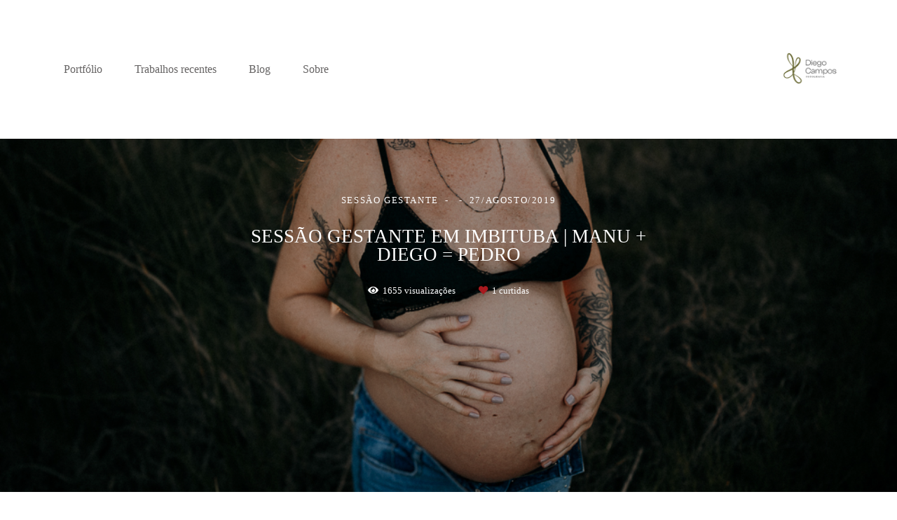

--- FILE ---
content_type: text/html; charset=utf-8
request_url: https://www.diegocampos.com.br/portfolio/sessao-gestante/505855-sessao-gestante-em-imbituba
body_size: 8817
content:
<!DOCTYPE html>
<html lang="pt-BR">

<head>
  <title>Sessão Gestante  - Sessão Gestante em Imbituba | Manu + Diego = Pedro  - </title>
  <meta charset="UTF-8">
  <meta name="description" content="Sessão Gestante | Fotografo de Família | Diego Campos Fotografia Dessa vez fui até a lagoa de Ibiraquera pra fazer a sessão gestante da Manu, que junto com o meu xará Diego estão esperando a chegada do Pedro ">
  <meta name="keywords" content="Fotos de casamento ,Fotografo de casamento ,casamento em florianopolis ,fotografo em florianopolis ,sessão pré casamento ,Pre wedding ,Diego Campos ,Fotos de casamento espontâneas ,fotografo de casamento em florianopolis ,fotografo em palhoça ,Fotografo de casamento em Garopaba,Casamento em Garopaba ,Casamento na praia ">
  <meta name="author" content="">
  <meta property="og:title" content="Sessão Gestante  - Sessão Gestante em Imbituba | Manu + Diego = Pedro  - ">
  <meta property="og:description" content="Sessão Gestante | Fotografo de Família | Diego Campos Fotografia Dessa vez fui até a lagoa de Ibiraquera pra fazer a sessão gestante da Manu, que junto com o meu xará Diego estão esperando a chegada do Pedro ">
  <meta property="og:type" content="article">
  <meta property="og:url" content="https://www.diegocampos.com.br/portfolio/sessao-gestante/505855-sessao-gestante-em-imbituba">
  <meta property="og:image" itemprop="image" content="https://alfred.alboompro.com/crop/width/600/height/400/mode/jpeg/quality/70/url/storage.alboom.ninja/sites/5625/albuns/505855/sesso_gestante_gravida_fotografo_em_imbituba_diego_campos___3_.jpg?t=1566906002">
  <meta property="og:image:type" content="image/jpeg">
  <meta property="og:image:width" content="600">
  <meta property="og:image:height" content="400">
  <meta name="viewport" content="width=device-width, initial-scale=1.0, user-scalable=yes">
  <meta name="mobile-web-app-capable" content="yes">

  
      <!-- Canonical URL -->
    <link rel="canonical" href="https://www.diegocampos.com.br/portfolio/sessao-gestante/505855-sessao-gestante-em-imbituba">
  
  <link rel="shortcut icon" type="image/png" href="https://storage.alboompro.com/static/favicon_alboom.png">  <meta name="google-site-verification" content="Deq99RQ2JDdBDn32TwfjLxJjdKn1PaigKNCvboRyVLY" />
      <link rel="stylesheet" href="https://bifrost.alboompro.com/static/boom-v3/themes/9/dist/css/main.min.css?v=2.8.594" id="cssPath">
          <link rel="stylesheet" href="https://bifrost.alboompro.com/static/boom-v3/assets/vendors/font-awesome/5.15.4/css/all.min.css?v=2.8.594">
  
  <style type="text/css">
/* HOVER ALBUM */
.cp--album-preview a{
  overflow: hidden;
}
.cp--album-preview .cp__thumbnail:before{
  opacity: 1;
  transform: translateY(40%);
  background-size: cover;
  background-color: transparent;
  -webkit-transition: all 500ms cubic-bezier(0.645, 0.045, 0.355, 1);
  transition:all 500ms cubic-bezier(0.645, 0.045, 0.355, 1);
}
.cp--album-preview:hover .cp__thumbnail:before{
  transform: translateY(0%);
  background-size: cover;
  background-color: transparent;
}
.cp--album-preview .cp__container{
  top: 100%;
  max-width: 80%;
  height: auto;
  opacity: 0;
  transform: translateY(-30%);
  -webkit-transition: all 500ms cubic-bezier(0.645, 0.045, 0.355, 1);
  transition:         all 500ms cubic-bezier(0.645, 0.045, 0.355, 1); 
}
.cp--album-preview:hover .cp__container {
    background-color: #1e1e1e;
    transform: translateY(-100%);
}
.cp--album-preview .cp__container .cp__header .cp__title{
  letter-spacing: .6px;
  font-size: 18px;
}
.cp--album-preview .cp__container .cp__alboom-type, .page-home .cp--album-preview .cp__container footer.content-status, .page-home .cp--album-preview .cp__container .cp__additional:nth-child(3){
  display: none;
}

.cp--album-preview .cp__container .content-status, .cp--album-preview .cp__container .cp__header {
    width: 100%;
    text-align: left;
    display: flex;
    flex-direction: column-reverse;
}
.cp--album-preview .cp__container .content-status{
  display: none;
}
.cp--album-preview .cp__container .cp__city {
  display: none;
}
.cp--album-preview .cp__container .cp__title{
      white-space: normal;
}
.cs--last-jobs .container {
    max-width: 90%;
    width: 1400px;
}
.cs--last-jobs .cp__thumbnail img{
  transition: all .5s ;
}
.cs--last-jobs a:hover .cp__thumbnail img{
  transform: scale(1.04);
}

.cs--last-jobs .cp--album-preview {
    width: 33.33%;
    padding: 4px 4px 6px;
}

.cs--associations, .cs--testimonials {
    background-color: #f1f1f117;
}

.ts__content {
    color: currentColor;
}

.ts__author {
  color:currentColor;
}

.cs--portfolio .content-preview {
  width: 33.3333%;
  padding: 4px 4px 6px;
}
/*Cores elementos Blog V2*/

.post-v2 .date-categories .publish-date, .post-v2 .date-categories .category-item {
  color: currentColor;
}
.post-v2 .icon-info-container .icon-info .icon {
  color: currentColor;
}
.post-v2 .icon-info-container .icon-info .info {
    color: currentColor;
}

.post-v2 .share-floating-bar .share-options--title {
    color: currentColor;
}

.post-v2 .date-categories>:not(:first-child)::before {
    background: currentColor;
}

.post-v2 .icon-info-container .icon-info .icon.like-icon > svg > path {
  fill: currentColor;
}

.blog-list-posts-container .list-post-item .list-post-item-text .list-post-info-container .list-post-icon-info .list-post-icon {
  color:currentColor;
}

.blog-list-posts-container .list-post-item .list-post-item-text .list-post-info-container .list-post-icon-info .list-post-info {
  color: currentColor;
}

.blog-list-posts-container .list-post-item .list-post-item-text .list-post-info-container .list-post-icon-info .list-post-icon{
  color: currentColor;
}

.blog-list-posts-container .list-post-item .list-post-item-text .list-post-info-container .list-post-icon-info .list-post-icon > svg > path {
  fill: currentColor;
}

.blog-list-posts-container .list-post-item .list-post-item-text .list-post-item-show-date {
    color: currentColor;
}

/*fim cores elementos Blog v2*/

.date-categories {
    margin-bottom: 15px;
}

.post-v2 {
    padding: 35px 0;
}

.cp--post-preview .cst__item {

    color: currentColor;
}

@media screen and (max-width: 767px) {
    .mh__logo figure img {
        max-width: 80% !important;
    }
    
    .cs--last-jobs .container {
      width: 100% !important;
      max-width: 100%;
    }
    
    .cs--last-jobs .cp--album-preview {
      width:100%;
    }
}.boom-button, .cp__alboom-type{background-color:rgba(43, 43, 43, 1);font-family:'Halant-Bold';border-radius:0px;}
.boom-button, .cp__alboom-type, body .cp__alboom-type:hover{border-color:rgba(33, 33, 33, 0);color:rgba(255, 255, 255, 1);}
.boom-button:hover{background-color:rgba(102, 102, 51, 1);border-color:rgba(0, 0, 0, 0);color:rgba(102, 102, 51, 1);}
.mhm__item:hover{color:rgba(0, 0, 0, 0);}
.main-header{background-color:rgba(255, 255, 255, 0);}
html, body, .contact-input{color:rgba(101, 99, 99, 1);}
.cs__title{color:rgba(110, 110, 110, 1);font-family:'Halant-Bold';}
.fr-view a{color:rgba(22, 175, 250, 1);}
.fr-view a:hover{color:rgba(46, 157, 242, 1);}
.footer{background-color:rgba(255, 255, 255, 1);color:rgba(105, 105, 105, 1);}
.footer .boom-button, .footer .cp__alboom-type{background-color:rgba(64, 64, 64, 1);border-color:rgba(0, 0, 0, 0);color:rgba(255, 255, 255, 1);}
.footer .boom-button:hover, .footer .cp__alboom-type:hover{background-color:rgba(0, 0, 0, 1);border-color:rgba(8, 8, 8, 0);color:rgba(255, 255, 255, 1);}
.content-preview a:hover .cp__thumbnail:before{background-color:rgba(0, 0, 0, 0);}
html, body{font-size:16px;font-family:'Halant-Regular';}
body{background-color:rgba(255, 255, 255, 1);}
body.fullscreen:not(.page-home):not(.sidenav) .main-header{background-color:rgba(26, 26, 26, 0);}
.mh__menu, .mhm__item{letter-spacing:0px;font-size:16px;}
.mh__menu{font-family:'Halant-Medium';}
.b__info .b__heading{font-family:'Halant-Bold';letter-spacing:0px;font-size:64px;}
.b__info .b__subtitle{font-family:'Halant-Light';font-size:20px;letter-spacing:3.4px;}
.mh__logo figure img{max-width:100%;max-height:100%;}
.b__info{color:rgba(255, 255, 255, 1);}
.tag-container a.tag-item, .tag-container a.tag-item:hover{background-color:rgba(102, 102, 51, 1);color:rgba(0, 0, 0, 1);}
.post-v2 .post_content h2, .post-v2 .post_content h3, .post-v2 .post_content h4, .post-v2 h1.ac__title, .post-v2 .share-floating-bar h2, .blog-list-posts-container .list-post-item .list-post-item-text .list-post-item-title a{color:rgba(102, 102, 51, 1);}
.post-v2 .post_container .post_content p,.post-v2 .post_container .post_content ul li,.post-v2 .post_container .post_content ol li{color:rgba(102, 102, 51, 1);font-size:18px;line-height:1.6;}
.post-v2 .post_container .post_content a, .post-v2 .post_container .post_content a:hover, .post-v2 .post_container .post_content a:visited{color:rgba(80, 175, 244, 1);}
.post-v2 > progress[value]::-moz-progress-bar{background-color:rgba(255, 255, 255, 1);}
.post-v2 > progress[value]::-webkit-progress-value{background-color:rgba(255, 255, 255, 1);}
.post-v2 .post_container .post_header h1{font-size:32px;}
[data-form] .contact-label{font-family:'Halant-Bold';font-size:14px;color:rgba(102, 102, 51, 1);}
[data-form] .contact-input{font-family:'Halant-Regular';font-size:13px;color:rgba(102, 102, 51, 1);border-color:rgba(102, 102, 51, 1);background-color:rgba(255, 255, 255, 0);border-width:1px;border-radius:0px;}
[data-form][wrapper_id] .contact-input + label div[id^="checkbox-"][id$="styledCheckbox"],[data-form][wrapper_id] .contact-input:checked + label div[id^="checkbox-"][id$="styledCheckbox"]{border-color:rgba(102, 102, 51, 1);}
[data-form][wrapper_id] .contact-input + label div[id^="radio-"][id$="styledRadio"],[data-form][wrapper_id] .contact-input:checked + label div[id^="radio-"][id$="styledRadio"]{border-color:rgba(102, 102, 51, 1);}
[data-form][wrapper_id] .contact-input:checked + label div[id^="checkbox-"][id$="styledCheckbox"]{background-color:rgba(102, 102, 51, 1);}
[data-form][wrapper_id] .contact-input:checked + label div[id^="radio-"][id$="styledRadio"]::before{background-color:rgba(102, 102, 51, 1);}
body:not(.sidenav) .mhm__item{padding:10px 21px;}
body.sidenav .mhm__item{padding-top:21px;padding-bottom:21px;}
.post-v2 .post_container .post_content{font-family:'Lora';}
h2.cs__title{font-size:23px;letter-spacing:0.2px;}
.nav-drawer .ndc__item:hover{color:rgb(0, 0, 0);}
.content-preview:hover .cp__thumbnail:before{background-color:rgba(255, 255, 255, .8);}</style>
  


  
  
  
  
  
  <script>
    window.templateId = 9  </script>
</head>

<body ontouchstart="" class="page-album 
  ">
  
  <div class="menu-container
    mh--row mh--fluid" id="menuContainer">

    <header class="main-header mh--row mh--fluid mh--a-right" id="mainHeader">

      <div class="container">
        <a href="/" class="mh__logo" title="Página inicial de diego campos">
          <figure>
            <img src="https://alfred.alboompro.com/resize/width/370/height/150/quality/99/url/storage.alboom.ninja/sites/5625/img/logo/beige_minimalist_collage_instagram_post.png?t=1761323569" alt="diego campos" class=" accelerated">
          </figure>
        </a>
        <nav class="mh__menu mh__menu-separator-none" id="mainMenu">

          
              <a href="/galerias"  class="mhm__item">
                Portfólio               </a>

            
              <a href="/portfolio"  class="mhm__item">
                Trabalhos recentes              </a>

            
              <a href="/blog"  class="mhm__item">
                Blog              </a>

            
              <a href="/sobre"  class="mhm__item">
                Sobre              </a>

                    </nav>
      </div>
    </header>

    <nav class="nav-drawer 
      light-light" id="navDrawer">
      <a href="/" class="nd__logo" title="Página inicial de diego campos">'
        <figure>
          <img src="https://storage.alboom.ninja/sites/5625/img/logo/beige_minimalist_collage_instagram_post.png?t=1761323569" alt="Logotipo de diego campos">
        </figure>
      </a>
      <div class="nd__content">

        
            <a href="/galerias"  class="ndc__item mhm__item">
              Portfólio             </a>

          
            <a href="/portfolio"  class="ndc__item mhm__item">
              Trabalhos recentes            </a>

          
            <a href="/blog"  class="ndc__item mhm__item">
              Blog            </a>

          
            <a href="/sobre"  class="ndc__item mhm__item">
              Sobre            </a>

          
      </div>

      <div class="nd__social light-light">
        <ul class="nds-list">
                      <li class="ndsl__item mhm__item">
              <a href="https://facebook.com/diego.campos.1800" target="_blank" title="Facebook de diego campos">
                <i class="fab fa-facebook-f"></i>
              </a>
            </li>
                                <li class="ndsl__item mhm__item">
              <a href="https://instagram.com/diegocamposfoto" target="_blank" title="Instagram de diego campos">
                <i class="fab fa-instagram"></i>
              </a>
            </li>
                  </ul>
      </div>
    </nav>

    <a href="#" id="nav-hamburguer" class="nd__button no-link
        light-light" data-toggle-class="js-fixed" data-toggle-target="menuContainer">
      <i class="ndb__icon top"></i>
      <i class="ndb__icon middle"></i>
      <i class="ndb__icon bottom"></i>
    </a>

  </div>

<main class="main-content mc--album   mc--album-parallax" id="albumPage">

      <figure class="post-cover">
      <div class="container">
        <div class="ip__background" style="background-image: url('https://storage.alboom.ninja/sites/5625/albuns/505855/sesso_gestante_gravida_fotografo_em_imbituba_diego_campos___3_.jpg?t=1566906002');"></div>
        <picture>
          <source srcset="https://alfred.alboompro.com/resize/width/2400/quality/70/url/storage.alboom.ninja/sites/5625/albuns/505855/sesso_gestante_gravida_fotografo_em_imbituba_diego_campos___3_.jpg?t=1566906002" media="(-webkit-min-device-pixel-ratio: 2) and (min-width: 1025px)">
          <img src="https://storage.alboom.ninja/sites/5625/albuns/505855/sesso_gestante_gravida_fotografo_em_imbituba_diego_campos___3_.jpg?t=1566906002" alt="" class="ip__fallback">
        </picture>
      </div>
    </figure>
  
  <article class="article-content ">
    <div class="container">
      <div id="albumTextContent" class="ac__header-center">
        <header id="albumPageHeader" class="ac__header">
          <div class="additional-info">
            <h3 class="ai__item ai--category">Sessão Gestante </h3>
            <h3 class="ai__item ai--local"></h3>
                          <time class="ai__item ai--date" pubdate datetime="2019-08-27">27/Agosto/2019</time>
                      </div>
          <h1 class="ac__title">Sessão Gestante em Imbituba | Manu + Diego = Pedro </h1>
          <div class="social-info" data-album-id="505855">
                          <span class="si__item si__item-views">
                <i class="fa fa-eye"></i>
                <span class="album_views_update">1654</span> visualizações              </span>
            
                          <span class="si__item si__item-likes">
                <i class="fa fa-heart"></i>
                <span class="album_likes_update">1</span> curtidas              </span>
                      </div>
        </header>
        <div id="albumPageDescription" class="ac__content fr-view">
          <p><p style="text-align: justify;"><strong>Sessão Gestante | Fotografo de Família | Diego Campos Fotografia&nbsp;</strong></p><p style="text-align: justify;"><br></p><p style="text-align: justify;">Dessa vez fui até a <a href="https://www.tripadvisor.com.br/Attraction_Review-g667789-d2402728-Reviews-Ibiraquera_Lake-Praia_do_Rosa_Imbituba_State_of_Santa_Catarina.html" rel="noopener noreferrer" target="_blank">lagoa de Ibiraquera</a> pra fazer a sessão gestante da Manu, que junto com o meu xará Diego estão esperando a chegada do Pedro &lt;3&nbsp;</p><p style="text-align: justify;"><br></p><p style="text-align: justify;">A Manu me levou no local aonde ela cresceu, um cantinho lá na lagoa, lugar simples, tinha um verde, umas canoas, um rancho... poucas coisas mas mais do que o suficiente pra uma sessão!! Tinha o principal, uma história &lt;3&nbsp;</p><p style="text-align: justify;"><br></p><p style="text-align: justify;">O Pedro com certeza vai ser muito feliz crescendo naquela parte do mundo, aonde as coisas ainda acontecem devagar, as estradas ainda são de barro e a tranquilidade ainda reina, que sorte a do Pedro! &nbsp;</p><p style="text-align: justify;"><br></p><p style="text-align: justify;">Como eu sempre digo a sessão gestante é um dos trabalhos que eu mais gosto de fazer! E mais uma vez tive a sorte de fotografar pessoas incríveis em um lugar diferente e lindo! A fotografia nunca me abandona mesmo, sempre me colocando nas melhores situações possíveis!!&nbsp;</p><p style="text-align: justify;"><br></p><p style="text-align: justify;">Obrigadããoo pela confiança Manu e Diego!! Que o Pedro venha cheio de saúde e que ele curta muito esse lugar lindo !!!&nbsp;</p><p style="text-align: justify;"><br></p><p style="text-align: justify;"><br></p><p style="text-align: justify;"><strong>Diego Campos | Fotografia</strong></p></p>
                  </div>
      </div>

              <div id="albumPageContent" class="ac__image-content">
          
              <div class="post-image">
                <figure class="pi__container">
                  <picture id="i-16989622" class="pic__image-wrapper">
                    <source media="(-webkit-min-device-pixel-ratio: 2) and (min-width: 1025px)" srcset="[data-uri]" data-original-set="https://alfred.alboompro.com/resize/width/1000/scale/2/quality/70/url/storage.alboom.ninja/sites/5625/albuns/505855/sesso_gestante_gravida_fotografo_em_imbituba_diego_campos___1_.jpg?t=1566906002">
                    <source media="(max-width: 1024px)" srcset="[data-uri]" data-original-set="https://alfred.alboompro.com/resize/width/1024/quality/70/url/storage.alboom.ninja/sites/5625/albuns/505855/sesso_gestante_gravida_fotografo_em_imbituba_diego_campos___1_.jpg?t=1566906002">
                    <source media="(max-width: 768px)" srcset="[data-uri]" data-original-set="https://alfred.alboompro.com/resize/width/768/quality/70/url/storage.alboom.ninja/sites/5625/albuns/505855/sesso_gestante_gravida_fotografo_em_imbituba_diego_campos___1_.jpg?t=1566906002">
                    <source media="(max-width: 440px)" srcset="[data-uri]" data-original-set="https://alfred.alboompro.com/resize/width/440/quality/70/url/storage.alboom.ninja/sites/5625/albuns/505855/sesso_gestante_gravida_fotografo_em_imbituba_diego_campos___1_.jpg?t=1566906002">
                    <img class="pic__image" src="[data-uri]" data-original="https://storage.alboom.ninja/sites/5625/albuns/505855/sesso_gestante_gravida_fotografo_em_imbituba_diego_campos___1_.jpg?t=1566906002" alt="" width="1000">
                  </picture>
                  <figcaption class="pic__caption" hidden>  </figcaption>
                                      <div class="social-actions">
                      <ul class="sa__list">
                        <li class="sal__item sali--like">
                          <a href="#" class="no-link like" data-id="16989622" data-id-album="505855" title="Obrigado!"><i class="fa fa-heart"></i></a>                        </li>
                        <li class="sal__item sali--facebook">
                          <a href="#" rel=nofollow onclick="window.open('https://www.facebook.com/dialog/feed?app_id=882466608465785&display=popup&caption=www.diegocampos.com.br&link=https://www.diegocampos.com.br/portfolio/sessao-gestante/505855-sessao-gestante-em-imbituba&redirect_uri=https://api.alboom.com.br/facebook/close.php%3Fhttps%3A%2F%2Fwww.diegocampos.com.br%2Fportfolio%2Fsessao-gestante%2F505855-sessao-gestante-em-imbituba&picture=https://storage.alboom.ninja/sites/5625/albuns/505855/sesso_gestante_gravida_fotografo_em_imbituba_diego_campos___1_.jpg?t=1566906002', 'facebook', 'width=700, height=400'); return false;" data-original-title="facebook" target="_blank" class="tooltip-like" data-toggle="tooltip" data-placement="left" title="Compartilhe!"><i class="fab fa-facebook-f"></i></a>
                        </li>
                        <li class="sal__item sali--pinterest">
                          <a href="https://pinterest.com/pin/create/button/?url=https://www.diegocampos.com.br/portfolio/sessao-gestante/505855-sessao-gestante-em-imbituba&amp;media=https://storage.alboom.ninja/sites/5625/albuns/505855/sesso_gestante_gravida_fotografo_em_imbituba_diego_campos___1_.jpg?t=1566906002&amp;description=" target="_blank" class="tooltip-like" data-toggle="tooltip" data-placement="left" title="Pin it!" count-layout="none"><i class="fab fa-pinterest"></i></a>
                        </li>
                      </ul>
                    </div>
                                  </figure>
              </div>
          
              <div class="post-image">
                <figure class="pi__container">
                  <picture id="i-16989623" class="pic__image-wrapper">
                    <source media="(-webkit-min-device-pixel-ratio: 2) and (min-width: 1025px)" srcset="[data-uri]" data-original-set="https://alfred.alboompro.com/resize/width/1000/scale/2/quality/70/url/storage.alboom.ninja/sites/5625/albuns/505855/sesso_gestante_gravida_fotografo_em_imbituba_diego_campos___2_.jpg?t=1566906002">
                    <source media="(max-width: 1024px)" srcset="[data-uri]" data-original-set="https://alfred.alboompro.com/resize/width/1024/quality/70/url/storage.alboom.ninja/sites/5625/albuns/505855/sesso_gestante_gravida_fotografo_em_imbituba_diego_campos___2_.jpg?t=1566906002">
                    <source media="(max-width: 768px)" srcset="[data-uri]" data-original-set="https://alfred.alboompro.com/resize/width/768/quality/70/url/storage.alboom.ninja/sites/5625/albuns/505855/sesso_gestante_gravida_fotografo_em_imbituba_diego_campos___2_.jpg?t=1566906002">
                    <source media="(max-width: 440px)" srcset="[data-uri]" data-original-set="https://alfred.alboompro.com/resize/width/440/quality/70/url/storage.alboom.ninja/sites/5625/albuns/505855/sesso_gestante_gravida_fotografo_em_imbituba_diego_campos___2_.jpg?t=1566906002">
                    <img class="pic__image" src="[data-uri]" data-original="https://storage.alboom.ninja/sites/5625/albuns/505855/sesso_gestante_gravida_fotografo_em_imbituba_diego_campos___2_.jpg?t=1566906002" alt="" width="1000">
                  </picture>
                  <figcaption class="pic__caption" hidden>  </figcaption>
                                      <div class="social-actions">
                      <ul class="sa__list">
                        <li class="sal__item sali--like">
                          <a href="#" class="no-link like" data-id="16989623" data-id-album="505855" title="Obrigado!"><i class="fa fa-heart"></i></a>                        </li>
                        <li class="sal__item sali--facebook">
                          <a href="#" rel=nofollow onclick="window.open('https://www.facebook.com/dialog/feed?app_id=882466608465785&display=popup&caption=www.diegocampos.com.br&link=https://www.diegocampos.com.br/portfolio/sessao-gestante/505855-sessao-gestante-em-imbituba&redirect_uri=https://api.alboom.com.br/facebook/close.php%3Fhttps%3A%2F%2Fwww.diegocampos.com.br%2Fportfolio%2Fsessao-gestante%2F505855-sessao-gestante-em-imbituba&picture=https://storage.alboom.ninja/sites/5625/albuns/505855/sesso_gestante_gravida_fotografo_em_imbituba_diego_campos___2_.jpg?t=1566906002', 'facebook', 'width=700, height=400'); return false;" data-original-title="facebook" target="_blank" class="tooltip-like" data-toggle="tooltip" data-placement="left" title="Compartilhe!"><i class="fab fa-facebook-f"></i></a>
                        </li>
                        <li class="sal__item sali--pinterest">
                          <a href="https://pinterest.com/pin/create/button/?url=https://www.diegocampos.com.br/portfolio/sessao-gestante/505855-sessao-gestante-em-imbituba&amp;media=https://storage.alboom.ninja/sites/5625/albuns/505855/sesso_gestante_gravida_fotografo_em_imbituba_diego_campos___2_.jpg?t=1566906002&amp;description=" target="_blank" class="tooltip-like" data-toggle="tooltip" data-placement="left" title="Pin it!" count-layout="none"><i class="fab fa-pinterest"></i></a>
                        </li>
                      </ul>
                    </div>
                                  </figure>
              </div>
          
              <div class="post-image">
                <figure class="pi__container">
                  <picture id="i-16989624" class="pic__image-wrapper">
                    <source media="(-webkit-min-device-pixel-ratio: 2) and (min-width: 1025px)" srcset="[data-uri]" data-original-set="https://alfred.alboompro.com/resize/width/1000/scale/2/quality/70/url/storage.alboom.ninja/sites/5625/albuns/505855/sesso_gestante_gravida_fotografo_em_imbituba_diego_campos___3_.jpg?t=1566906002">
                    <source media="(max-width: 1024px)" srcset="[data-uri]" data-original-set="https://alfred.alboompro.com/resize/width/1024/quality/70/url/storage.alboom.ninja/sites/5625/albuns/505855/sesso_gestante_gravida_fotografo_em_imbituba_diego_campos___3_.jpg?t=1566906002">
                    <source media="(max-width: 768px)" srcset="[data-uri]" data-original-set="https://alfred.alboompro.com/resize/width/768/quality/70/url/storage.alboom.ninja/sites/5625/albuns/505855/sesso_gestante_gravida_fotografo_em_imbituba_diego_campos___3_.jpg?t=1566906002">
                    <source media="(max-width: 440px)" srcset="[data-uri]" data-original-set="https://alfred.alboompro.com/resize/width/440/quality/70/url/storage.alboom.ninja/sites/5625/albuns/505855/sesso_gestante_gravida_fotografo_em_imbituba_diego_campos___3_.jpg?t=1566906002">
                    <img class="pic__image" src="[data-uri]" data-original="https://storage.alboom.ninja/sites/5625/albuns/505855/sesso_gestante_gravida_fotografo_em_imbituba_diego_campos___3_.jpg?t=1566906002" alt="" width="1000">
                  </picture>
                  <figcaption class="pic__caption" hidden>  </figcaption>
                                      <div class="social-actions">
                      <ul class="sa__list">
                        <li class="sal__item sali--like">
                          <a href="#" class="no-link like" data-id="16989624" data-id-album="505855" title="Obrigado!"><i class="fa fa-heart"></i></a>                        </li>
                        <li class="sal__item sali--facebook">
                          <a href="#" rel=nofollow onclick="window.open('https://www.facebook.com/dialog/feed?app_id=882466608465785&display=popup&caption=www.diegocampos.com.br&link=https://www.diegocampos.com.br/portfolio/sessao-gestante/505855-sessao-gestante-em-imbituba&redirect_uri=https://api.alboom.com.br/facebook/close.php%3Fhttps%3A%2F%2Fwww.diegocampos.com.br%2Fportfolio%2Fsessao-gestante%2F505855-sessao-gestante-em-imbituba&picture=https://storage.alboom.ninja/sites/5625/albuns/505855/sesso_gestante_gravida_fotografo_em_imbituba_diego_campos___3_.jpg?t=1566906002', 'facebook', 'width=700, height=400'); return false;" data-original-title="facebook" target="_blank" class="tooltip-like" data-toggle="tooltip" data-placement="left" title="Compartilhe!"><i class="fab fa-facebook-f"></i></a>
                        </li>
                        <li class="sal__item sali--pinterest">
                          <a href="https://pinterest.com/pin/create/button/?url=https://www.diegocampos.com.br/portfolio/sessao-gestante/505855-sessao-gestante-em-imbituba&amp;media=https://storage.alboom.ninja/sites/5625/albuns/505855/sesso_gestante_gravida_fotografo_em_imbituba_diego_campos___3_.jpg?t=1566906002&amp;description=" target="_blank" class="tooltip-like" data-toggle="tooltip" data-placement="left" title="Pin it!" count-layout="none"><i class="fab fa-pinterest"></i></a>
                        </li>
                      </ul>
                    </div>
                                  </figure>
              </div>
          
              <div class="post-image">
                <figure class="pi__container">
                  <picture id="i-16989626" class="pic__image-wrapper">
                    <source media="(-webkit-min-device-pixel-ratio: 2) and (min-width: 1025px)" srcset="[data-uri]" data-original-set="https://alfred.alboompro.com/resize/width/667/scale/2/quality/70/url/storage.alboom.ninja/sites/5625/albuns/505855/sesso_gestante_gravida_fotografo_em_imbituba_diego_campos___4_.jpg?t=1566906004">
                    <source media="(max-width: 1024px)" srcset="[data-uri]" data-original-set="https://alfred.alboompro.com/resize/width/1024/quality/70/url/storage.alboom.ninja/sites/5625/albuns/505855/sesso_gestante_gravida_fotografo_em_imbituba_diego_campos___4_.jpg?t=1566906004">
                    <source media="(max-width: 768px)" srcset="[data-uri]" data-original-set="https://alfred.alboompro.com/resize/width/768/quality/70/url/storage.alboom.ninja/sites/5625/albuns/505855/sesso_gestante_gravida_fotografo_em_imbituba_diego_campos___4_.jpg?t=1566906004">
                    <source media="(max-width: 440px)" srcset="[data-uri]" data-original-set="https://alfred.alboompro.com/resize/width/440/quality/70/url/storage.alboom.ninja/sites/5625/albuns/505855/sesso_gestante_gravida_fotografo_em_imbituba_diego_campos___4_.jpg?t=1566906004">
                    <img class="pic__image" src="[data-uri]" data-original="https://storage.alboom.ninja/sites/5625/albuns/505855/sesso_gestante_gravida_fotografo_em_imbituba_diego_campos___4_.jpg?t=1566906004" alt="" width="667">
                  </picture>
                  <figcaption class="pic__caption" hidden>  </figcaption>
                                      <div class="social-actions">
                      <ul class="sa__list">
                        <li class="sal__item sali--like">
                          <a href="#" class="no-link like" data-id="16989626" data-id-album="505855" title="Obrigado!"><i class="fa fa-heart"></i></a>                        </li>
                        <li class="sal__item sali--facebook">
                          <a href="#" rel=nofollow onclick="window.open('https://www.facebook.com/dialog/feed?app_id=882466608465785&display=popup&caption=www.diegocampos.com.br&link=https://www.diegocampos.com.br/portfolio/sessao-gestante/505855-sessao-gestante-em-imbituba&redirect_uri=https://api.alboom.com.br/facebook/close.php%3Fhttps%3A%2F%2Fwww.diegocampos.com.br%2Fportfolio%2Fsessao-gestante%2F505855-sessao-gestante-em-imbituba&picture=https://storage.alboom.ninja/sites/5625/albuns/505855/sesso_gestante_gravida_fotografo_em_imbituba_diego_campos___4_.jpg?t=1566906004', 'facebook', 'width=700, height=400'); return false;" data-original-title="facebook" target="_blank" class="tooltip-like" data-toggle="tooltip" data-placement="left" title="Compartilhe!"><i class="fab fa-facebook-f"></i></a>
                        </li>
                        <li class="sal__item sali--pinterest">
                          <a href="https://pinterest.com/pin/create/button/?url=https://www.diegocampos.com.br/portfolio/sessao-gestante/505855-sessao-gestante-em-imbituba&amp;media=https://storage.alboom.ninja/sites/5625/albuns/505855/sesso_gestante_gravida_fotografo_em_imbituba_diego_campos___4_.jpg?t=1566906004&amp;description=" target="_blank" class="tooltip-like" data-toggle="tooltip" data-placement="left" title="Pin it!" count-layout="none"><i class="fab fa-pinterest"></i></a>
                        </li>
                      </ul>
                    </div>
                                  </figure>
              </div>
          
              <div class="post-image">
                <figure class="pi__container">
                  <picture id="i-16989625" class="pic__image-wrapper">
                    <source media="(-webkit-min-device-pixel-ratio: 2) and (min-width: 1025px)" srcset="[data-uri]" data-original-set="https://alfred.alboompro.com/resize/width/667/scale/2/quality/70/url/storage.alboom.ninja/sites/5625/albuns/505855/sesso_gestante_gravida_fotografo_em_imbituba_diego_campos___5_.jpg?t=1566906004">
                    <source media="(max-width: 1024px)" srcset="[data-uri]" data-original-set="https://alfred.alboompro.com/resize/width/1024/quality/70/url/storage.alboom.ninja/sites/5625/albuns/505855/sesso_gestante_gravida_fotografo_em_imbituba_diego_campos___5_.jpg?t=1566906004">
                    <source media="(max-width: 768px)" srcset="[data-uri]" data-original-set="https://alfred.alboompro.com/resize/width/768/quality/70/url/storage.alboom.ninja/sites/5625/albuns/505855/sesso_gestante_gravida_fotografo_em_imbituba_diego_campos___5_.jpg?t=1566906004">
                    <source media="(max-width: 440px)" srcset="[data-uri]" data-original-set="https://alfred.alboompro.com/resize/width/440/quality/70/url/storage.alboom.ninja/sites/5625/albuns/505855/sesso_gestante_gravida_fotografo_em_imbituba_diego_campos___5_.jpg?t=1566906004">
                    <img class="pic__image" src="[data-uri]" data-original="https://storage.alboom.ninja/sites/5625/albuns/505855/sesso_gestante_gravida_fotografo_em_imbituba_diego_campos___5_.jpg?t=1566906004" alt="" width="667">
                  </picture>
                  <figcaption class="pic__caption" hidden>  </figcaption>
                                      <div class="social-actions">
                      <ul class="sa__list">
                        <li class="sal__item sali--like">
                          <a href="#" class="no-link like" data-id="16989625" data-id-album="505855" title="Obrigado!"><i class="fa fa-heart"></i></a>                        </li>
                        <li class="sal__item sali--facebook">
                          <a href="#" rel=nofollow onclick="window.open('https://www.facebook.com/dialog/feed?app_id=882466608465785&display=popup&caption=www.diegocampos.com.br&link=https://www.diegocampos.com.br/portfolio/sessao-gestante/505855-sessao-gestante-em-imbituba&redirect_uri=https://api.alboom.com.br/facebook/close.php%3Fhttps%3A%2F%2Fwww.diegocampos.com.br%2Fportfolio%2Fsessao-gestante%2F505855-sessao-gestante-em-imbituba&picture=https://storage.alboom.ninja/sites/5625/albuns/505855/sesso_gestante_gravida_fotografo_em_imbituba_diego_campos___5_.jpg?t=1566906004', 'facebook', 'width=700, height=400'); return false;" data-original-title="facebook" target="_blank" class="tooltip-like" data-toggle="tooltip" data-placement="left" title="Compartilhe!"><i class="fab fa-facebook-f"></i></a>
                        </li>
                        <li class="sal__item sali--pinterest">
                          <a href="https://pinterest.com/pin/create/button/?url=https://www.diegocampos.com.br/portfolio/sessao-gestante/505855-sessao-gestante-em-imbituba&amp;media=https://storage.alboom.ninja/sites/5625/albuns/505855/sesso_gestante_gravida_fotografo_em_imbituba_diego_campos___5_.jpg?t=1566906004&amp;description=" target="_blank" class="tooltip-like" data-toggle="tooltip" data-placement="left" title="Pin it!" count-layout="none"><i class="fab fa-pinterest"></i></a>
                        </li>
                      </ul>
                    </div>
                                  </figure>
              </div>
          
              <div class="post-image">
                <figure class="pi__container">
                  <picture id="i-16989627" class="pic__image-wrapper">
                    <source media="(-webkit-min-device-pixel-ratio: 2) and (min-width: 1025px)" srcset="[data-uri]" data-original-set="https://alfred.alboompro.com/resize/width/667/scale/2/quality/70/url/storage.alboom.ninja/sites/5625/albuns/505855/sesso_gestante_gravida_fotografo_em_imbituba_diego_campos___6_.jpg?t=1566906005">
                    <source media="(max-width: 1024px)" srcset="[data-uri]" data-original-set="https://alfred.alboompro.com/resize/width/1024/quality/70/url/storage.alboom.ninja/sites/5625/albuns/505855/sesso_gestante_gravida_fotografo_em_imbituba_diego_campos___6_.jpg?t=1566906005">
                    <source media="(max-width: 768px)" srcset="[data-uri]" data-original-set="https://alfred.alboompro.com/resize/width/768/quality/70/url/storage.alboom.ninja/sites/5625/albuns/505855/sesso_gestante_gravida_fotografo_em_imbituba_diego_campos___6_.jpg?t=1566906005">
                    <source media="(max-width: 440px)" srcset="[data-uri]" data-original-set="https://alfred.alboompro.com/resize/width/440/quality/70/url/storage.alboom.ninja/sites/5625/albuns/505855/sesso_gestante_gravida_fotografo_em_imbituba_diego_campos___6_.jpg?t=1566906005">
                    <img class="pic__image" src="[data-uri]" data-original="https://storage.alboom.ninja/sites/5625/albuns/505855/sesso_gestante_gravida_fotografo_em_imbituba_diego_campos___6_.jpg?t=1566906005" alt="" width="667">
                  </picture>
                  <figcaption class="pic__caption" hidden>  </figcaption>
                                      <div class="social-actions">
                      <ul class="sa__list">
                        <li class="sal__item sali--like">
                          <a href="#" class="no-link like" data-id="16989627" data-id-album="505855" title="Obrigado!"><i class="fa fa-heart"></i></a>                        </li>
                        <li class="sal__item sali--facebook">
                          <a href="#" rel=nofollow onclick="window.open('https://www.facebook.com/dialog/feed?app_id=882466608465785&display=popup&caption=www.diegocampos.com.br&link=https://www.diegocampos.com.br/portfolio/sessao-gestante/505855-sessao-gestante-em-imbituba&redirect_uri=https://api.alboom.com.br/facebook/close.php%3Fhttps%3A%2F%2Fwww.diegocampos.com.br%2Fportfolio%2Fsessao-gestante%2F505855-sessao-gestante-em-imbituba&picture=https://storage.alboom.ninja/sites/5625/albuns/505855/sesso_gestante_gravida_fotografo_em_imbituba_diego_campos___6_.jpg?t=1566906005', 'facebook', 'width=700, height=400'); return false;" data-original-title="facebook" target="_blank" class="tooltip-like" data-toggle="tooltip" data-placement="left" title="Compartilhe!"><i class="fab fa-facebook-f"></i></a>
                        </li>
                        <li class="sal__item sali--pinterest">
                          <a href="https://pinterest.com/pin/create/button/?url=https://www.diegocampos.com.br/portfolio/sessao-gestante/505855-sessao-gestante-em-imbituba&amp;media=https://storage.alboom.ninja/sites/5625/albuns/505855/sesso_gestante_gravida_fotografo_em_imbituba_diego_campos___6_.jpg?t=1566906005&amp;description=" target="_blank" class="tooltip-like" data-toggle="tooltip" data-placement="left" title="Pin it!" count-layout="none"><i class="fab fa-pinterest"></i></a>
                        </li>
                      </ul>
                    </div>
                                  </figure>
              </div>
          
              <div class="post-image">
                <figure class="pi__container">
                  <picture id="i-16989628" class="pic__image-wrapper">
                    <source media="(-webkit-min-device-pixel-ratio: 2) and (min-width: 1025px)" srcset="[data-uri]" data-original-set="https://alfred.alboompro.com/resize/width/1000/scale/2/quality/70/url/storage.alboom.ninja/sites/5625/albuns/505855/sesso_gestante_gravida_fotografo_em_imbituba_diego_campos___7_.jpg?t=1566906007">
                    <source media="(max-width: 1024px)" srcset="[data-uri]" data-original-set="https://alfred.alboompro.com/resize/width/1024/quality/70/url/storage.alboom.ninja/sites/5625/albuns/505855/sesso_gestante_gravida_fotografo_em_imbituba_diego_campos___7_.jpg?t=1566906007">
                    <source media="(max-width: 768px)" srcset="[data-uri]" data-original-set="https://alfred.alboompro.com/resize/width/768/quality/70/url/storage.alboom.ninja/sites/5625/albuns/505855/sesso_gestante_gravida_fotografo_em_imbituba_diego_campos___7_.jpg?t=1566906007">
                    <source media="(max-width: 440px)" srcset="[data-uri]" data-original-set="https://alfred.alboompro.com/resize/width/440/quality/70/url/storage.alboom.ninja/sites/5625/albuns/505855/sesso_gestante_gravida_fotografo_em_imbituba_diego_campos___7_.jpg?t=1566906007">
                    <img class="pic__image" src="[data-uri]" data-original="https://storage.alboom.ninja/sites/5625/albuns/505855/sesso_gestante_gravida_fotografo_em_imbituba_diego_campos___7_.jpg?t=1566906007" alt="" width="1000">
                  </picture>
                  <figcaption class="pic__caption" hidden>  </figcaption>
                                      <div class="social-actions">
                      <ul class="sa__list">
                        <li class="sal__item sali--like">
                          <a href="#" class="no-link like" data-id="16989628" data-id-album="505855" title="Obrigado!"><i class="fa fa-heart"></i></a>                        </li>
                        <li class="sal__item sali--facebook">
                          <a href="#" rel=nofollow onclick="window.open('https://www.facebook.com/dialog/feed?app_id=882466608465785&display=popup&caption=www.diegocampos.com.br&link=https://www.diegocampos.com.br/portfolio/sessao-gestante/505855-sessao-gestante-em-imbituba&redirect_uri=https://api.alboom.com.br/facebook/close.php%3Fhttps%3A%2F%2Fwww.diegocampos.com.br%2Fportfolio%2Fsessao-gestante%2F505855-sessao-gestante-em-imbituba&picture=https://storage.alboom.ninja/sites/5625/albuns/505855/sesso_gestante_gravida_fotografo_em_imbituba_diego_campos___7_.jpg?t=1566906007', 'facebook', 'width=700, height=400'); return false;" data-original-title="facebook" target="_blank" class="tooltip-like" data-toggle="tooltip" data-placement="left" title="Compartilhe!"><i class="fab fa-facebook-f"></i></a>
                        </li>
                        <li class="sal__item sali--pinterest">
                          <a href="https://pinterest.com/pin/create/button/?url=https://www.diegocampos.com.br/portfolio/sessao-gestante/505855-sessao-gestante-em-imbituba&amp;media=https://storage.alboom.ninja/sites/5625/albuns/505855/sesso_gestante_gravida_fotografo_em_imbituba_diego_campos___7_.jpg?t=1566906007&amp;description=" target="_blank" class="tooltip-like" data-toggle="tooltip" data-placement="left" title="Pin it!" count-layout="none"><i class="fab fa-pinterest"></i></a>
                        </li>
                      </ul>
                    </div>
                                  </figure>
              </div>
          
              <div class="post-image">
                <figure class="pi__container">
                  <picture id="i-16989629" class="pic__image-wrapper">
                    <source media="(-webkit-min-device-pixel-ratio: 2) and (min-width: 1025px)" srcset="[data-uri]" data-original-set="https://alfred.alboompro.com/resize/width/1000/scale/2/quality/70/url/storage.alboom.ninja/sites/5625/albuns/505855/sesso_gestante_gravida_fotografo_em_imbituba_diego_campos___8_.jpg?t=1566906007">
                    <source media="(max-width: 1024px)" srcset="[data-uri]" data-original-set="https://alfred.alboompro.com/resize/width/1024/quality/70/url/storage.alboom.ninja/sites/5625/albuns/505855/sesso_gestante_gravida_fotografo_em_imbituba_diego_campos___8_.jpg?t=1566906007">
                    <source media="(max-width: 768px)" srcset="[data-uri]" data-original-set="https://alfred.alboompro.com/resize/width/768/quality/70/url/storage.alboom.ninja/sites/5625/albuns/505855/sesso_gestante_gravida_fotografo_em_imbituba_diego_campos___8_.jpg?t=1566906007">
                    <source media="(max-width: 440px)" srcset="[data-uri]" data-original-set="https://alfred.alboompro.com/resize/width/440/quality/70/url/storage.alboom.ninja/sites/5625/albuns/505855/sesso_gestante_gravida_fotografo_em_imbituba_diego_campos___8_.jpg?t=1566906007">
                    <img class="pic__image" src="[data-uri]" data-original="https://storage.alboom.ninja/sites/5625/albuns/505855/sesso_gestante_gravida_fotografo_em_imbituba_diego_campos___8_.jpg?t=1566906007" alt="" width="1000">
                  </picture>
                  <figcaption class="pic__caption" hidden>  </figcaption>
                                      <div class="social-actions">
                      <ul class="sa__list">
                        <li class="sal__item sali--like">
                          <a href="#" class="no-link like" data-id="16989629" data-id-album="505855" title="Obrigado!"><i class="fa fa-heart"></i></a>                        </li>
                        <li class="sal__item sali--facebook">
                          <a href="#" rel=nofollow onclick="window.open('https://www.facebook.com/dialog/feed?app_id=882466608465785&display=popup&caption=www.diegocampos.com.br&link=https://www.diegocampos.com.br/portfolio/sessao-gestante/505855-sessao-gestante-em-imbituba&redirect_uri=https://api.alboom.com.br/facebook/close.php%3Fhttps%3A%2F%2Fwww.diegocampos.com.br%2Fportfolio%2Fsessao-gestante%2F505855-sessao-gestante-em-imbituba&picture=https://storage.alboom.ninja/sites/5625/albuns/505855/sesso_gestante_gravida_fotografo_em_imbituba_diego_campos___8_.jpg?t=1566906007', 'facebook', 'width=700, height=400'); return false;" data-original-title="facebook" target="_blank" class="tooltip-like" data-toggle="tooltip" data-placement="left" title="Compartilhe!"><i class="fab fa-facebook-f"></i></a>
                        </li>
                        <li class="sal__item sali--pinterest">
                          <a href="https://pinterest.com/pin/create/button/?url=https://www.diegocampos.com.br/portfolio/sessao-gestante/505855-sessao-gestante-em-imbituba&amp;media=https://storage.alboom.ninja/sites/5625/albuns/505855/sesso_gestante_gravida_fotografo_em_imbituba_diego_campos___8_.jpg?t=1566906007&amp;description=" target="_blank" class="tooltip-like" data-toggle="tooltip" data-placement="left" title="Pin it!" count-layout="none"><i class="fab fa-pinterest"></i></a>
                        </li>
                      </ul>
                    </div>
                                  </figure>
              </div>
          
              <div class="post-image">
                <figure class="pi__container">
                  <picture id="i-16989630" class="pic__image-wrapper">
                    <source media="(-webkit-min-device-pixel-ratio: 2) and (min-width: 1025px)" srcset="[data-uri]" data-original-set="https://alfred.alboompro.com/resize/width/667/scale/2/quality/70/url/storage.alboom.ninja/sites/5625/albuns/505855/sesso_gestante_gravida_fotografo_em_imbituba_diego_campos___9_.jpg?t=1566906009">
                    <source media="(max-width: 1024px)" srcset="[data-uri]" data-original-set="https://alfred.alboompro.com/resize/width/1024/quality/70/url/storage.alboom.ninja/sites/5625/albuns/505855/sesso_gestante_gravida_fotografo_em_imbituba_diego_campos___9_.jpg?t=1566906009">
                    <source media="(max-width: 768px)" srcset="[data-uri]" data-original-set="https://alfred.alboompro.com/resize/width/768/quality/70/url/storage.alboom.ninja/sites/5625/albuns/505855/sesso_gestante_gravida_fotografo_em_imbituba_diego_campos___9_.jpg?t=1566906009">
                    <source media="(max-width: 440px)" srcset="[data-uri]" data-original-set="https://alfred.alboompro.com/resize/width/440/quality/70/url/storage.alboom.ninja/sites/5625/albuns/505855/sesso_gestante_gravida_fotografo_em_imbituba_diego_campos___9_.jpg?t=1566906009">
                    <img class="pic__image" src="[data-uri]" data-original="https://storage.alboom.ninja/sites/5625/albuns/505855/sesso_gestante_gravida_fotografo_em_imbituba_diego_campos___9_.jpg?t=1566906009" alt="" width="667">
                  </picture>
                  <figcaption class="pic__caption" hidden>  </figcaption>
                                      <div class="social-actions">
                      <ul class="sa__list">
                        <li class="sal__item sali--like">
                          <a href="#" class="no-link like" data-id="16989630" data-id-album="505855" title="Obrigado!"><i class="fa fa-heart"></i></a>                        </li>
                        <li class="sal__item sali--facebook">
                          <a href="#" rel=nofollow onclick="window.open('https://www.facebook.com/dialog/feed?app_id=882466608465785&display=popup&caption=www.diegocampos.com.br&link=https://www.diegocampos.com.br/portfolio/sessao-gestante/505855-sessao-gestante-em-imbituba&redirect_uri=https://api.alboom.com.br/facebook/close.php%3Fhttps%3A%2F%2Fwww.diegocampos.com.br%2Fportfolio%2Fsessao-gestante%2F505855-sessao-gestante-em-imbituba&picture=https://storage.alboom.ninja/sites/5625/albuns/505855/sesso_gestante_gravida_fotografo_em_imbituba_diego_campos___9_.jpg?t=1566906009', 'facebook', 'width=700, height=400'); return false;" data-original-title="facebook" target="_blank" class="tooltip-like" data-toggle="tooltip" data-placement="left" title="Compartilhe!"><i class="fab fa-facebook-f"></i></a>
                        </li>
                        <li class="sal__item sali--pinterest">
                          <a href="https://pinterest.com/pin/create/button/?url=https://www.diegocampos.com.br/portfolio/sessao-gestante/505855-sessao-gestante-em-imbituba&amp;media=https://storage.alboom.ninja/sites/5625/albuns/505855/sesso_gestante_gravida_fotografo_em_imbituba_diego_campos___9_.jpg?t=1566906009&amp;description=" target="_blank" class="tooltip-like" data-toggle="tooltip" data-placement="left" title="Pin it!" count-layout="none"><i class="fab fa-pinterest"></i></a>
                        </li>
                      </ul>
                    </div>
                                  </figure>
              </div>
          
              <div class="post-image">
                <figure class="pi__container">
                  <picture id="i-16989632" class="pic__image-wrapper">
                    <source media="(-webkit-min-device-pixel-ratio: 2) and (min-width: 1025px)" srcset="[data-uri]" data-original-set="https://alfred.alboompro.com/resize/width/667/scale/2/quality/70/url/storage.alboom.ninja/sites/5625/albuns/505855/sesso_gestante_gravida_fotografo_em_imbituba_diego_campos___10_.jpg?t=1566906010">
                    <source media="(max-width: 1024px)" srcset="[data-uri]" data-original-set="https://alfred.alboompro.com/resize/width/1024/quality/70/url/storage.alboom.ninja/sites/5625/albuns/505855/sesso_gestante_gravida_fotografo_em_imbituba_diego_campos___10_.jpg?t=1566906010">
                    <source media="(max-width: 768px)" srcset="[data-uri]" data-original-set="https://alfred.alboompro.com/resize/width/768/quality/70/url/storage.alboom.ninja/sites/5625/albuns/505855/sesso_gestante_gravida_fotografo_em_imbituba_diego_campos___10_.jpg?t=1566906010">
                    <source media="(max-width: 440px)" srcset="[data-uri]" data-original-set="https://alfred.alboompro.com/resize/width/440/quality/70/url/storage.alboom.ninja/sites/5625/albuns/505855/sesso_gestante_gravida_fotografo_em_imbituba_diego_campos___10_.jpg?t=1566906010">
                    <img class="pic__image" src="[data-uri]" data-original="https://storage.alboom.ninja/sites/5625/albuns/505855/sesso_gestante_gravida_fotografo_em_imbituba_diego_campos___10_.jpg?t=1566906010" alt="" width="667">
                  </picture>
                  <figcaption class="pic__caption" hidden>  </figcaption>
                                      <div class="social-actions">
                      <ul class="sa__list">
                        <li class="sal__item sali--like">
                          <a href="#" class="no-link like" data-id="16989632" data-id-album="505855" title="Obrigado!"><i class="fa fa-heart"></i></a>                        </li>
                        <li class="sal__item sali--facebook">
                          <a href="#" rel=nofollow onclick="window.open('https://www.facebook.com/dialog/feed?app_id=882466608465785&display=popup&caption=www.diegocampos.com.br&link=https://www.diegocampos.com.br/portfolio/sessao-gestante/505855-sessao-gestante-em-imbituba&redirect_uri=https://api.alboom.com.br/facebook/close.php%3Fhttps%3A%2F%2Fwww.diegocampos.com.br%2Fportfolio%2Fsessao-gestante%2F505855-sessao-gestante-em-imbituba&picture=https://storage.alboom.ninja/sites/5625/albuns/505855/sesso_gestante_gravida_fotografo_em_imbituba_diego_campos___10_.jpg?t=1566906010', 'facebook', 'width=700, height=400'); return false;" data-original-title="facebook" target="_blank" class="tooltip-like" data-toggle="tooltip" data-placement="left" title="Compartilhe!"><i class="fab fa-facebook-f"></i></a>
                        </li>
                        <li class="sal__item sali--pinterest">
                          <a href="https://pinterest.com/pin/create/button/?url=https://www.diegocampos.com.br/portfolio/sessao-gestante/505855-sessao-gestante-em-imbituba&amp;media=https://storage.alboom.ninja/sites/5625/albuns/505855/sesso_gestante_gravida_fotografo_em_imbituba_diego_campos___10_.jpg?t=1566906010&amp;description=" target="_blank" class="tooltip-like" data-toggle="tooltip" data-placement="left" title="Pin it!" count-layout="none"><i class="fab fa-pinterest"></i></a>
                        </li>
                      </ul>
                    </div>
                                  </figure>
              </div>
          
              <div class="post-image">
                <figure class="pi__container">
                  <picture id="i-16989631" class="pic__image-wrapper">
                    <source media="(-webkit-min-device-pixel-ratio: 2) and (min-width: 1025px)" srcset="[data-uri]" data-original-set="https://alfred.alboompro.com/resize/width/667/scale/2/quality/70/url/storage.alboom.ninja/sites/5625/albuns/505855/sesso_gestante_gravida_fotografo_em_imbituba_diego_campos___11_.jpg?t=1566906009">
                    <source media="(max-width: 1024px)" srcset="[data-uri]" data-original-set="https://alfred.alboompro.com/resize/width/1024/quality/70/url/storage.alboom.ninja/sites/5625/albuns/505855/sesso_gestante_gravida_fotografo_em_imbituba_diego_campos___11_.jpg?t=1566906009">
                    <source media="(max-width: 768px)" srcset="[data-uri]" data-original-set="https://alfred.alboompro.com/resize/width/768/quality/70/url/storage.alboom.ninja/sites/5625/albuns/505855/sesso_gestante_gravida_fotografo_em_imbituba_diego_campos___11_.jpg?t=1566906009">
                    <source media="(max-width: 440px)" srcset="[data-uri]" data-original-set="https://alfred.alboompro.com/resize/width/440/quality/70/url/storage.alboom.ninja/sites/5625/albuns/505855/sesso_gestante_gravida_fotografo_em_imbituba_diego_campos___11_.jpg?t=1566906009">
                    <img class="pic__image" src="[data-uri]" data-original="https://storage.alboom.ninja/sites/5625/albuns/505855/sesso_gestante_gravida_fotografo_em_imbituba_diego_campos___11_.jpg?t=1566906009" alt="" width="667">
                  </picture>
                  <figcaption class="pic__caption" hidden>  </figcaption>
                                      <div class="social-actions">
                      <ul class="sa__list">
                        <li class="sal__item sali--like">
                          <a href="#" class="no-link like" data-id="16989631" data-id-album="505855" title="Obrigado!"><i class="fa fa-heart"></i></a>                        </li>
                        <li class="sal__item sali--facebook">
                          <a href="#" rel=nofollow onclick="window.open('https://www.facebook.com/dialog/feed?app_id=882466608465785&display=popup&caption=www.diegocampos.com.br&link=https://www.diegocampos.com.br/portfolio/sessao-gestante/505855-sessao-gestante-em-imbituba&redirect_uri=https://api.alboom.com.br/facebook/close.php%3Fhttps%3A%2F%2Fwww.diegocampos.com.br%2Fportfolio%2Fsessao-gestante%2F505855-sessao-gestante-em-imbituba&picture=https://storage.alboom.ninja/sites/5625/albuns/505855/sesso_gestante_gravida_fotografo_em_imbituba_diego_campos___11_.jpg?t=1566906009', 'facebook', 'width=700, height=400'); return false;" data-original-title="facebook" target="_blank" class="tooltip-like" data-toggle="tooltip" data-placement="left" title="Compartilhe!"><i class="fab fa-facebook-f"></i></a>
                        </li>
                        <li class="sal__item sali--pinterest">
                          <a href="https://pinterest.com/pin/create/button/?url=https://www.diegocampos.com.br/portfolio/sessao-gestante/505855-sessao-gestante-em-imbituba&amp;media=https://storage.alboom.ninja/sites/5625/albuns/505855/sesso_gestante_gravida_fotografo_em_imbituba_diego_campos___11_.jpg?t=1566906009&amp;description=" target="_blank" class="tooltip-like" data-toggle="tooltip" data-placement="left" title="Pin it!" count-layout="none"><i class="fab fa-pinterest"></i></a>
                        </li>
                      </ul>
                    </div>
                                  </figure>
              </div>
          
              <div class="post-image">
                <figure class="pi__container">
                  <picture id="i-16989633" class="pic__image-wrapper">
                    <source media="(-webkit-min-device-pixel-ratio: 2) and (min-width: 1025px)" srcset="[data-uri]" data-original-set="https://alfred.alboompro.com/resize/width/1000/scale/2/quality/70/url/storage.alboom.ninja/sites/5625/albuns/505855/sesso_gestante_gravida_fotografo_em_imbituba_diego_campos___12_.jpg?t=1566906010">
                    <source media="(max-width: 1024px)" srcset="[data-uri]" data-original-set="https://alfred.alboompro.com/resize/width/1024/quality/70/url/storage.alboom.ninja/sites/5625/albuns/505855/sesso_gestante_gravida_fotografo_em_imbituba_diego_campos___12_.jpg?t=1566906010">
                    <source media="(max-width: 768px)" srcset="[data-uri]" data-original-set="https://alfred.alboompro.com/resize/width/768/quality/70/url/storage.alboom.ninja/sites/5625/albuns/505855/sesso_gestante_gravida_fotografo_em_imbituba_diego_campos___12_.jpg?t=1566906010">
                    <source media="(max-width: 440px)" srcset="[data-uri]" data-original-set="https://alfred.alboompro.com/resize/width/440/quality/70/url/storage.alboom.ninja/sites/5625/albuns/505855/sesso_gestante_gravida_fotografo_em_imbituba_diego_campos___12_.jpg?t=1566906010">
                    <img class="pic__image" src="[data-uri]" data-original="https://storage.alboom.ninja/sites/5625/albuns/505855/sesso_gestante_gravida_fotografo_em_imbituba_diego_campos___12_.jpg?t=1566906010" alt="" width="1000">
                  </picture>
                  <figcaption class="pic__caption" hidden>  </figcaption>
                                      <div class="social-actions">
                      <ul class="sa__list">
                        <li class="sal__item sali--like">
                          <a href="#" class="no-link like" data-id="16989633" data-id-album="505855" title="Obrigado!"><i class="fa fa-heart"></i></a>                        </li>
                        <li class="sal__item sali--facebook">
                          <a href="#" rel=nofollow onclick="window.open('https://www.facebook.com/dialog/feed?app_id=882466608465785&display=popup&caption=www.diegocampos.com.br&link=https://www.diegocampos.com.br/portfolio/sessao-gestante/505855-sessao-gestante-em-imbituba&redirect_uri=https://api.alboom.com.br/facebook/close.php%3Fhttps%3A%2F%2Fwww.diegocampos.com.br%2Fportfolio%2Fsessao-gestante%2F505855-sessao-gestante-em-imbituba&picture=https://storage.alboom.ninja/sites/5625/albuns/505855/sesso_gestante_gravida_fotografo_em_imbituba_diego_campos___12_.jpg?t=1566906010', 'facebook', 'width=700, height=400'); return false;" data-original-title="facebook" target="_blank" class="tooltip-like" data-toggle="tooltip" data-placement="left" title="Compartilhe!"><i class="fab fa-facebook-f"></i></a>
                        </li>
                        <li class="sal__item sali--pinterest">
                          <a href="https://pinterest.com/pin/create/button/?url=https://www.diegocampos.com.br/portfolio/sessao-gestante/505855-sessao-gestante-em-imbituba&amp;media=https://storage.alboom.ninja/sites/5625/albuns/505855/sesso_gestante_gravida_fotografo_em_imbituba_diego_campos___12_.jpg?t=1566906010&amp;description=" target="_blank" class="tooltip-like" data-toggle="tooltip" data-placement="left" title="Pin it!" count-layout="none"><i class="fab fa-pinterest"></i></a>
                        </li>
                      </ul>
                    </div>
                                  </figure>
              </div>
          
              <div class="post-image">
                <figure class="pi__container">
                  <picture id="i-16989634" class="pic__image-wrapper">
                    <source media="(-webkit-min-device-pixel-ratio: 2) and (min-width: 1025px)" srcset="[data-uri]" data-original-set="https://alfred.alboompro.com/resize/width/667/scale/2/quality/70/url/storage.alboom.ninja/sites/5625/albuns/505855/sesso_gestante_gravida_fotografo_em_imbituba_diego_campos___13_.jpg?t=1566906011">
                    <source media="(max-width: 1024px)" srcset="[data-uri]" data-original-set="https://alfred.alboompro.com/resize/width/1024/quality/70/url/storage.alboom.ninja/sites/5625/albuns/505855/sesso_gestante_gravida_fotografo_em_imbituba_diego_campos___13_.jpg?t=1566906011">
                    <source media="(max-width: 768px)" srcset="[data-uri]" data-original-set="https://alfred.alboompro.com/resize/width/768/quality/70/url/storage.alboom.ninja/sites/5625/albuns/505855/sesso_gestante_gravida_fotografo_em_imbituba_diego_campos___13_.jpg?t=1566906011">
                    <source media="(max-width: 440px)" srcset="[data-uri]" data-original-set="https://alfred.alboompro.com/resize/width/440/quality/70/url/storage.alboom.ninja/sites/5625/albuns/505855/sesso_gestante_gravida_fotografo_em_imbituba_diego_campos___13_.jpg?t=1566906011">
                    <img class="pic__image" src="[data-uri]" data-original="https://storage.alboom.ninja/sites/5625/albuns/505855/sesso_gestante_gravida_fotografo_em_imbituba_diego_campos___13_.jpg?t=1566906011" alt="" width="667">
                  </picture>
                  <figcaption class="pic__caption" hidden>  </figcaption>
                                      <div class="social-actions">
                      <ul class="sa__list">
                        <li class="sal__item sali--like">
                          <a href="#" class="no-link like" data-id="16989634" data-id-album="505855" title="Obrigado!"><i class="fa fa-heart"></i></a>                        </li>
                        <li class="sal__item sali--facebook">
                          <a href="#" rel=nofollow onclick="window.open('https://www.facebook.com/dialog/feed?app_id=882466608465785&display=popup&caption=www.diegocampos.com.br&link=https://www.diegocampos.com.br/portfolio/sessao-gestante/505855-sessao-gestante-em-imbituba&redirect_uri=https://api.alboom.com.br/facebook/close.php%3Fhttps%3A%2F%2Fwww.diegocampos.com.br%2Fportfolio%2Fsessao-gestante%2F505855-sessao-gestante-em-imbituba&picture=https://storage.alboom.ninja/sites/5625/albuns/505855/sesso_gestante_gravida_fotografo_em_imbituba_diego_campos___13_.jpg?t=1566906011', 'facebook', 'width=700, height=400'); return false;" data-original-title="facebook" target="_blank" class="tooltip-like" data-toggle="tooltip" data-placement="left" title="Compartilhe!"><i class="fab fa-facebook-f"></i></a>
                        </li>
                        <li class="sal__item sali--pinterest">
                          <a href="https://pinterest.com/pin/create/button/?url=https://www.diegocampos.com.br/portfolio/sessao-gestante/505855-sessao-gestante-em-imbituba&amp;media=https://storage.alboom.ninja/sites/5625/albuns/505855/sesso_gestante_gravida_fotografo_em_imbituba_diego_campos___13_.jpg?t=1566906011&amp;description=" target="_blank" class="tooltip-like" data-toggle="tooltip" data-placement="left" title="Pin it!" count-layout="none"><i class="fab fa-pinterest"></i></a>
                        </li>
                      </ul>
                    </div>
                                  </figure>
              </div>
          
              <div class="post-image">
                <figure class="pi__container">
                  <picture id="i-16989637" class="pic__image-wrapper">
                    <source media="(-webkit-min-device-pixel-ratio: 2) and (min-width: 1025px)" srcset="[data-uri]" data-original-set="https://alfred.alboompro.com/resize/width/1000/scale/2/quality/70/url/storage.alboom.ninja/sites/5625/albuns/505855/sesso_gestante_gravida_fotografo_em_imbituba_diego_campos___14_.jpg?t=1566906013">
                    <source media="(max-width: 1024px)" srcset="[data-uri]" data-original-set="https://alfred.alboompro.com/resize/width/1024/quality/70/url/storage.alboom.ninja/sites/5625/albuns/505855/sesso_gestante_gravida_fotografo_em_imbituba_diego_campos___14_.jpg?t=1566906013">
                    <source media="(max-width: 768px)" srcset="[data-uri]" data-original-set="https://alfred.alboompro.com/resize/width/768/quality/70/url/storage.alboom.ninja/sites/5625/albuns/505855/sesso_gestante_gravida_fotografo_em_imbituba_diego_campos___14_.jpg?t=1566906013">
                    <source media="(max-width: 440px)" srcset="[data-uri]" data-original-set="https://alfred.alboompro.com/resize/width/440/quality/70/url/storage.alboom.ninja/sites/5625/albuns/505855/sesso_gestante_gravida_fotografo_em_imbituba_diego_campos___14_.jpg?t=1566906013">
                    <img class="pic__image" src="[data-uri]" data-original="https://storage.alboom.ninja/sites/5625/albuns/505855/sesso_gestante_gravida_fotografo_em_imbituba_diego_campos___14_.jpg?t=1566906013" alt="" width="1000">
                  </picture>
                  <figcaption class="pic__caption" hidden>  </figcaption>
                                      <div class="social-actions">
                      <ul class="sa__list">
                        <li class="sal__item sali--like">
                          <a href="#" class="no-link like" data-id="16989637" data-id-album="505855" title="Obrigado!"><i class="fa fa-heart"></i></a>                        </li>
                        <li class="sal__item sali--facebook">
                          <a href="#" rel=nofollow onclick="window.open('https://www.facebook.com/dialog/feed?app_id=882466608465785&display=popup&caption=www.diegocampos.com.br&link=https://www.diegocampos.com.br/portfolio/sessao-gestante/505855-sessao-gestante-em-imbituba&redirect_uri=https://api.alboom.com.br/facebook/close.php%3Fhttps%3A%2F%2Fwww.diegocampos.com.br%2Fportfolio%2Fsessao-gestante%2F505855-sessao-gestante-em-imbituba&picture=https://storage.alboom.ninja/sites/5625/albuns/505855/sesso_gestante_gravida_fotografo_em_imbituba_diego_campos___14_.jpg?t=1566906013', 'facebook', 'width=700, height=400'); return false;" data-original-title="facebook" target="_blank" class="tooltip-like" data-toggle="tooltip" data-placement="left" title="Compartilhe!"><i class="fab fa-facebook-f"></i></a>
                        </li>
                        <li class="sal__item sali--pinterest">
                          <a href="https://pinterest.com/pin/create/button/?url=https://www.diegocampos.com.br/portfolio/sessao-gestante/505855-sessao-gestante-em-imbituba&amp;media=https://storage.alboom.ninja/sites/5625/albuns/505855/sesso_gestante_gravida_fotografo_em_imbituba_diego_campos___14_.jpg?t=1566906013&amp;description=" target="_blank" class="tooltip-like" data-toggle="tooltip" data-placement="left" title="Pin it!" count-layout="none"><i class="fab fa-pinterest"></i></a>
                        </li>
                      </ul>
                    </div>
                                  </figure>
              </div>
          
              <div class="post-image">
                <figure class="pi__container">
                  <picture id="i-16989635" class="pic__image-wrapper">
                    <source media="(-webkit-min-device-pixel-ratio: 2) and (min-width: 1025px)" srcset="[data-uri]" data-original-set="https://alfred.alboompro.com/resize/width/1000/scale/2/quality/70/url/storage.alboom.ninja/sites/5625/albuns/505855/sesso_gestante_gravida_fotografo_em_imbituba_diego_campos___15_.jpg?t=1566906012">
                    <source media="(max-width: 1024px)" srcset="[data-uri]" data-original-set="https://alfred.alboompro.com/resize/width/1024/quality/70/url/storage.alboom.ninja/sites/5625/albuns/505855/sesso_gestante_gravida_fotografo_em_imbituba_diego_campos___15_.jpg?t=1566906012">
                    <source media="(max-width: 768px)" srcset="[data-uri]" data-original-set="https://alfred.alboompro.com/resize/width/768/quality/70/url/storage.alboom.ninja/sites/5625/albuns/505855/sesso_gestante_gravida_fotografo_em_imbituba_diego_campos___15_.jpg?t=1566906012">
                    <source media="(max-width: 440px)" srcset="[data-uri]" data-original-set="https://alfred.alboompro.com/resize/width/440/quality/70/url/storage.alboom.ninja/sites/5625/albuns/505855/sesso_gestante_gravida_fotografo_em_imbituba_diego_campos___15_.jpg?t=1566906012">
                    <img class="pic__image" src="[data-uri]" data-original="https://storage.alboom.ninja/sites/5625/albuns/505855/sesso_gestante_gravida_fotografo_em_imbituba_diego_campos___15_.jpg?t=1566906012" alt="" width="1000">
                  </picture>
                  <figcaption class="pic__caption" hidden>  </figcaption>
                                      <div class="social-actions">
                      <ul class="sa__list">
                        <li class="sal__item sali--like">
                          <a href="#" class="no-link like" data-id="16989635" data-id-album="505855" title="Obrigado!"><i class="fa fa-heart"></i></a>                        </li>
                        <li class="sal__item sali--facebook">
                          <a href="#" rel=nofollow onclick="window.open('https://www.facebook.com/dialog/feed?app_id=882466608465785&display=popup&caption=www.diegocampos.com.br&link=https://www.diegocampos.com.br/portfolio/sessao-gestante/505855-sessao-gestante-em-imbituba&redirect_uri=https://api.alboom.com.br/facebook/close.php%3Fhttps%3A%2F%2Fwww.diegocampos.com.br%2Fportfolio%2Fsessao-gestante%2F505855-sessao-gestante-em-imbituba&picture=https://storage.alboom.ninja/sites/5625/albuns/505855/sesso_gestante_gravida_fotografo_em_imbituba_diego_campos___15_.jpg?t=1566906012', 'facebook', 'width=700, height=400'); return false;" data-original-title="facebook" target="_blank" class="tooltip-like" data-toggle="tooltip" data-placement="left" title="Compartilhe!"><i class="fab fa-facebook-f"></i></a>
                        </li>
                        <li class="sal__item sali--pinterest">
                          <a href="https://pinterest.com/pin/create/button/?url=https://www.diegocampos.com.br/portfolio/sessao-gestante/505855-sessao-gestante-em-imbituba&amp;media=https://storage.alboom.ninja/sites/5625/albuns/505855/sesso_gestante_gravida_fotografo_em_imbituba_diego_campos___15_.jpg?t=1566906012&amp;description=" target="_blank" class="tooltip-like" data-toggle="tooltip" data-placement="left" title="Pin it!" count-layout="none"><i class="fab fa-pinterest"></i></a>
                        </li>
                      </ul>
                    </div>
                                  </figure>
              </div>
          
              <div class="post-image">
                <figure class="pi__container">
                  <picture id="i-16989636" class="pic__image-wrapper">
                    <source media="(-webkit-min-device-pixel-ratio: 2) and (min-width: 1025px)" srcset="[data-uri]" data-original-set="https://alfred.alboompro.com/resize/width/1000/scale/2/quality/70/url/storage.alboom.ninja/sites/5625/albuns/505855/sesso_gestante_gravida_fotografo_em_imbituba_diego_campos___16_.jpg?t=1566906012">
                    <source media="(max-width: 1024px)" srcset="[data-uri]" data-original-set="https://alfred.alboompro.com/resize/width/1024/quality/70/url/storage.alboom.ninja/sites/5625/albuns/505855/sesso_gestante_gravida_fotografo_em_imbituba_diego_campos___16_.jpg?t=1566906012">
                    <source media="(max-width: 768px)" srcset="[data-uri]" data-original-set="https://alfred.alboompro.com/resize/width/768/quality/70/url/storage.alboom.ninja/sites/5625/albuns/505855/sesso_gestante_gravida_fotografo_em_imbituba_diego_campos___16_.jpg?t=1566906012">
                    <source media="(max-width: 440px)" srcset="[data-uri]" data-original-set="https://alfred.alboompro.com/resize/width/440/quality/70/url/storage.alboom.ninja/sites/5625/albuns/505855/sesso_gestante_gravida_fotografo_em_imbituba_diego_campos___16_.jpg?t=1566906012">
                    <img class="pic__image" src="[data-uri]" data-original="https://storage.alboom.ninja/sites/5625/albuns/505855/sesso_gestante_gravida_fotografo_em_imbituba_diego_campos___16_.jpg?t=1566906012" alt="" width="1000">
                  </picture>
                  <figcaption class="pic__caption" hidden>  </figcaption>
                                      <div class="social-actions">
                      <ul class="sa__list">
                        <li class="sal__item sali--like">
                          <a href="#" class="no-link like" data-id="16989636" data-id-album="505855" title="Obrigado!"><i class="fa fa-heart"></i></a>                        </li>
                        <li class="sal__item sali--facebook">
                          <a href="#" rel=nofollow onclick="window.open('https://www.facebook.com/dialog/feed?app_id=882466608465785&display=popup&caption=www.diegocampos.com.br&link=https://www.diegocampos.com.br/portfolio/sessao-gestante/505855-sessao-gestante-em-imbituba&redirect_uri=https://api.alboom.com.br/facebook/close.php%3Fhttps%3A%2F%2Fwww.diegocampos.com.br%2Fportfolio%2Fsessao-gestante%2F505855-sessao-gestante-em-imbituba&picture=https://storage.alboom.ninja/sites/5625/albuns/505855/sesso_gestante_gravida_fotografo_em_imbituba_diego_campos___16_.jpg?t=1566906012', 'facebook', 'width=700, height=400'); return false;" data-original-title="facebook" target="_blank" class="tooltip-like" data-toggle="tooltip" data-placement="left" title="Compartilhe!"><i class="fab fa-facebook-f"></i></a>
                        </li>
                        <li class="sal__item sali--pinterest">
                          <a href="https://pinterest.com/pin/create/button/?url=https://www.diegocampos.com.br/portfolio/sessao-gestante/505855-sessao-gestante-em-imbituba&amp;media=https://storage.alboom.ninja/sites/5625/albuns/505855/sesso_gestante_gravida_fotografo_em_imbituba_diego_campos___16_.jpg?t=1566906012&amp;description=" target="_blank" class="tooltip-like" data-toggle="tooltip" data-placement="left" title="Pin it!" count-layout="none"><i class="fab fa-pinterest"></i></a>
                        </li>
                      </ul>
                    </div>
                                  </figure>
              </div>
          
              <div class="post-image">
                <figure class="pi__container">
                  <picture id="i-16989638" class="pic__image-wrapper">
                    <source media="(-webkit-min-device-pixel-ratio: 2) and (min-width: 1025px)" srcset="[data-uri]" data-original-set="https://alfred.alboompro.com/resize/width/1000/scale/2/quality/70/url/storage.alboom.ninja/sites/5625/albuns/505855/sesso_gestante_gravida_fotografo_em_imbituba_diego_campos___17_.jpg?t=1566906014">
                    <source media="(max-width: 1024px)" srcset="[data-uri]" data-original-set="https://alfred.alboompro.com/resize/width/1024/quality/70/url/storage.alboom.ninja/sites/5625/albuns/505855/sesso_gestante_gravida_fotografo_em_imbituba_diego_campos___17_.jpg?t=1566906014">
                    <source media="(max-width: 768px)" srcset="[data-uri]" data-original-set="https://alfred.alboompro.com/resize/width/768/quality/70/url/storage.alboom.ninja/sites/5625/albuns/505855/sesso_gestante_gravida_fotografo_em_imbituba_diego_campos___17_.jpg?t=1566906014">
                    <source media="(max-width: 440px)" srcset="[data-uri]" data-original-set="https://alfred.alboompro.com/resize/width/440/quality/70/url/storage.alboom.ninja/sites/5625/albuns/505855/sesso_gestante_gravida_fotografo_em_imbituba_diego_campos___17_.jpg?t=1566906014">
                    <img class="pic__image" src="[data-uri]" data-original="https://storage.alboom.ninja/sites/5625/albuns/505855/sesso_gestante_gravida_fotografo_em_imbituba_diego_campos___17_.jpg?t=1566906014" alt="" width="1000">
                  </picture>
                  <figcaption class="pic__caption" hidden>  </figcaption>
                                      <div class="social-actions">
                      <ul class="sa__list">
                        <li class="sal__item sali--like">
                          <a href="#" class="no-link like" data-id="16989638" data-id-album="505855" title="Obrigado!"><i class="fa fa-heart"></i></a>                        </li>
                        <li class="sal__item sali--facebook">
                          <a href="#" rel=nofollow onclick="window.open('https://www.facebook.com/dialog/feed?app_id=882466608465785&display=popup&caption=www.diegocampos.com.br&link=https://www.diegocampos.com.br/portfolio/sessao-gestante/505855-sessao-gestante-em-imbituba&redirect_uri=https://api.alboom.com.br/facebook/close.php%3Fhttps%3A%2F%2Fwww.diegocampos.com.br%2Fportfolio%2Fsessao-gestante%2F505855-sessao-gestante-em-imbituba&picture=https://storage.alboom.ninja/sites/5625/albuns/505855/sesso_gestante_gravida_fotografo_em_imbituba_diego_campos___17_.jpg?t=1566906014', 'facebook', 'width=700, height=400'); return false;" data-original-title="facebook" target="_blank" class="tooltip-like" data-toggle="tooltip" data-placement="left" title="Compartilhe!"><i class="fab fa-facebook-f"></i></a>
                        </li>
                        <li class="sal__item sali--pinterest">
                          <a href="https://pinterest.com/pin/create/button/?url=https://www.diegocampos.com.br/portfolio/sessao-gestante/505855-sessao-gestante-em-imbituba&amp;media=https://storage.alboom.ninja/sites/5625/albuns/505855/sesso_gestante_gravida_fotografo_em_imbituba_diego_campos___17_.jpg?t=1566906014&amp;description=" target="_blank" class="tooltip-like" data-toggle="tooltip" data-placement="left" title="Pin it!" count-layout="none"><i class="fab fa-pinterest"></i></a>
                        </li>
                      </ul>
                    </div>
                                  </figure>
              </div>
                  </div>
            </div>
  </article>

  <section class="container container--social">
    <footer class="ac__footer">
      <div class="acf__content">
        <div class="acfc__item">
                    <h5 class="acf__title">Deixe seu comentário, compartilhe!</h4>
            <ul class="social_icons share_album"><a class="sicn__item" href="#" rel=nofollow onclick="window.open('https://www.facebook.com/dialog/feed?app_id=882466608465785&display=popup&caption=www.diegocampos.com.br&link=https://www.diegocampos.com.br/portfolio/sessao-gestante/505855-sessao-gestante-em-imbituba&redirect_uri=https://api.alboom.com.br/facebook/close.php%3Fhttps%3A%2F%2Fwww.diegocampos.com.br%2Fportfolio%2Fsessao-gestante%2F505855-sessao-gestante-em-imbituba&picture=https://storage.alboom.ninja/sites/5625/albuns/505855/sesso_gestante_gravida_fotografo_em_imbituba_diego_campos___3_.jpg?t=1566906002', 'facebook', 'width=700, height=400'); return false;" title="Compartilhe Sessão Gestante em Imbituba | Manu + Diego = Pedro  no Facebook" data-original-title="facebook"><li><i class="fab fa-facebook-f"></i></li></a><a class="sicn__item" target="_blank" title="Compartilhe Sessão Gestante em Imbituba | Manu + Diego = Pedro  no WhatsApp" href="whatsapp://send?text=Sess%C3%A3o%20Gestante%20em%20Imbituba%20%7C%20Manu%20%2B%20Diego%20%3D%20Pedro%20 https://www.diegocampos.com.br/portfolio/sessao-gestante/505855-sessao-gestante-em-imbituba" data-action="share/whatsapp/share" data-original-title="whatsapp" class="whatsapp"><li><i class="fab fa-whatsapp "></i></li></a><a class="sicn__item" target="_blank" title="Compartilhe Sessão Gestante em Imbituba | Manu + Diego = Pedro  no Twitter" href="https://twitter.com/home?status=https://www.diegocampos.com.br/portfolio/sessao-gestante/505855-sessao-gestante-em-imbituba" data-original-title="twitter" class="twi"><li><i class="fab fa-twitter "></i></li></a><a class="sicn__item" title="Compartilhe Sessão Gestante em Imbituba | Manu + Diego = Pedro  no Pinterest" href="https://pinterest.com/pin/create/button/?url=https://www.diegocampos.com.br/portfolio/sessao-gestante/505855-sessao-gestante-em-imbituba&amp;media=https://storage.alboom.ninja/sites/5625/albuns/505855/sesso_gestante_gravida_fotografo_em_imbituba_diego_campos___3_.jpg?t=1566906002&amp;description=Sessão Gestante em Imbituba | Manu + Diego = Pedro " data-original-title="pintrest" class="pint"><li><i class="fab fa-pinterest"></i></li></a></ul>        </div>
        <div class="acfc__item">
          <a class="boom-button" href="/contato" title="Entre em contato">Solicite seu orçamento</a>        </div>
      </div>
    </footer>
    <div class="fb-comments" data-href="http://www.diegocampos.com.br/album.php?id=505855" data-width="100%" data-numposts="5" data-colorscheme="light"></div>  </section>

      <section class="content-section cs--related-work cs--content-preview">
      <div class="container">
        <h2 class="cs__title">Quem viu também curtiu</h2>
        <div class="cs__content">
          

  <article class="content-preview cp--album-preview cp--type-photo col-3">
    <a href="/portfolio/sessao-gestante/413141-sessao-gestante-samara-rafael-rafaela" title="Confira o Sessão Gestante  de Sessão gestante | Samara + Rafael = Rafaela">
      <div class="cp__thumbnail">
        <img src="[data-uri]" data-original="https://alfred.alboompro.com/crop/width/628/height/470/type/jpeg/quality/70/url/storage.alboom.ninja/sites/5625/albuns/413141/sesso_gestante_guarda_do_embau_book_gravida_fotografo_em_palha__4_.jpg?t=1554286880" alt="Sessão Gestante  de Sessão gestante | Samara + Rafael = Rafaela">
        <span class="cp__alboom-type">Veja mais</span>
      </div>
      <div class="cp__container">
        <header class="cp__header">
          <h3 class="cp__title" title="Sessão gestante | Samara + Rafael = Rafaela">Sessão gestante | Samara + Rafael = Rafaela</h3>
          <span class="cp__additional cp__description">Sessão Gestante  </span>

          <!-- Verifica se o álbum possui o local -->
          
        </header>
        <span class="cp__alboom-type">Veja mais</span>
        <footer class="content-status"  data-album-id=413141 >
                      <span class="cst__item cst__item-views"><i class="fa fa-eye"></i><span class="album_views_update">1821</span></span>
          
                      <span class="cst__item cst__item-likes"><i class="fa fa-heart"></i><span class="album_likes_update">0</span></span>
                  </footer>
      </div>
    </a>
  </article>
          </div>
      </div>
    </section>
  
</main>  

  <footer class="footer f--full " id="infoFooter">
    <div class="container">
      
              <section class="col-5 col-480-12 f__section fs--about">
          <h3 class="fs__title">Sobre</h3>
          <div class="fs__content">
                        <img class="fsc__image"  data-original="https://alfred.alboompro.com/resize/width/300/quality/70/url/storage.alboom.ninja/sites/5625/img/sobre/1ensaio.pre.wedding.em.casa.florianopolis.Dhiego.Silveira.Fotrografia.Su.e.Diego_152_.jpg?t=1660305750" src="[data-uri]" alt="Sobre diego campos" />
            <div class="fsc__text">
                          Somos Fotógrafos de casamento! Nossa missão é transformar o amor entre as pessoas em imagens...&nbsp;Existem muitas areas na fotografia e cada fotografo se especializa em uma, gosto de acreditar que a nossa área é a das relações. Nossa fotografia acontece...              <p>
                <a href="/sobre" class="boom-button" title="Conheça um pouco mais sobre diego campos" class="fcac__link">Saiba mais</a>
              </p>
            </div>
          </div>
        </section>
      
              <section class="col-4 col-480-12 f__section fs--facebook">
          <h3 class="fs__title">Facebook</h3>
          <div class="fs__content">
                      </div>
        </section>
      
      <section class="col-3 col-480-12 f__section fs--contact">
                  <h3 class="fs__title"></h3>
          <div class="fs__content">

          <ul class="fs__info">
                        <li class="fsi__item">
              <span class="fsii__text">
                +55 (48) 996734519                              </span>
            </li>
            
                        <li class="fsi__item">
              <span class="fsii__text">
                <i class="fab fa-whatsapp whats_icon"></i> <a href="https://api.whatsapp.com/send?phone=5548996734519" class="fsii__link whats_link" target="_blank">Enviar mensagem</a>
              </span>
            </li>
            
                        <li class="fsi__item">
              <span class="fsii__text">
                diegocamposfoto@gmail.com              </span>
            </li>
            
            
            
          </ul>
        
                      
<ul class="social-list">
      <li class="sl__item">
      <a href="https://facebook.com/diego.campos.1800" target="_blank" title="Facebook de diego campos">
        <i class="fab fa-facebook-f"></i>
      </a>
  </li>
      <li class="sl__item">
      <a href="https://instagram.com/diegocamposfoto" target="_blank" title="Instagram de diego campos">
        <i class="fab fa-instagram"></i>
      </a>
  </li>
                </ul>
          
                      <a class="boom-button" href="/contato" title="Entre em contato">Contato</a>                  </div>
      </section>
    </div>
  </footer>

  
  
  
    <div class="main-footer" id="mainFooter">
    <a href="#" id="goTop" class="go-top fade no-link" title="Ir para o topo">
      <i class="fa fa-chevron-up"></i>
    </a>

          <div class="footer-alboom">
        <div class="container alboom-credits">
          <a href="https://www.alboompro.com/?ref=3511" target="_blank" title="Alboom - Prosite">
            Feito com <b>Alboom</b>                      </a>
        </div>
      </div>
      </div>

  <script src="https://bifrost.alboompro.com/static/boom-v3/assets/vendors/libj/2.2.4/libj.min.js?v=2.8.594"></script>

  
  
  

  
      <script src="https://bifrost.alboompro.com/static/boom-v3/dist/main.min.js?v=2.8.594"></script>
  
  
  
  
  
  
  
  
    </body>

  </html>